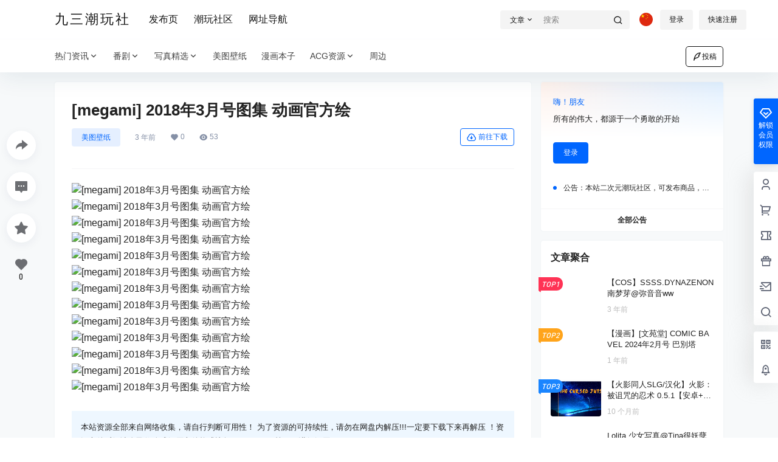

--- FILE ---
content_type: text/html; charset=utf-8
request_url: https://www.google.com/recaptcha/api2/aframe
body_size: 265
content:
<!DOCTYPE HTML><html><head><meta http-equiv="content-type" content="text/html; charset=UTF-8"></head><body><script nonce="9t9rmNM14zvy_rVsw_NtbQ">/** Anti-fraud and anti-abuse applications only. See google.com/recaptcha */ try{var clients={'sodar':'https://pagead2.googlesyndication.com/pagead/sodar?'};window.addEventListener("message",function(a){try{if(a.source===window.parent){var b=JSON.parse(a.data);var c=clients[b['id']];if(c){var d=document.createElement('img');d.src=c+b['params']+'&rc='+(localStorage.getItem("rc::a")?sessionStorage.getItem("rc::b"):"");window.document.body.appendChild(d);sessionStorage.setItem("rc::e",parseInt(sessionStorage.getItem("rc::e")||0)+1);localStorage.setItem("rc::h",'1764736011924');}}}catch(b){}});window.parent.postMessage("_grecaptcha_ready", "*");}catch(b){}</script></body></html>

--- FILE ---
content_type: text/css
request_url: https://www.93cool.com/wp-content/plugins/b2-language-switcher/css/language-switcher.css?ver=1.2.5
body_size: 313
content:
/* language-switcher.css */

.language-switcher {
    position: relative;
    display: inline-block;
    width: auto;
    text-align: center;
}

.lang-button {
    background: none;
    border: none;
    cursor: pointer;
    color: inherit;
    font-size: 14px;
    padding: 5px;
    display: flex;
    align-items: center;
}

.lang-button .language-icon, .lang-list .language-flag {
    width: 22px !important;
    height: 22px !important;
    margin-right: 5px;
    border-radius: 50%;
}
.lang-list {
    display: none;
    position: absolute;
    background-color: #fff;
    box-shadow: 0 2px 8px rgba(0,0,0,0.15);
    list-style: none;
    padding: 5px 0;
    margin: 0;
    z-index: 1000;
    min-width: 150px;
    max-height: 200px; /* 设置最大高度 */
    overflow-y: auto; /* 启用垂直滚动 */
}

.language-switcher:hover .lang-list {
    display: block;
}

.lang-list li {
    padding: 5px 15px;
}

.lang-list li a {
    text-decoration: none;
    color: #333;
    display: flex;
    align-items: center;
}

.lang-list li a:hover {
    color: #0e78f9; 
}

.social-top .change-theme>div a{
    margin-right: 0 !important;
        width: 100% !important;
    display: flex !important;
}
.change-theme button{
    margin-right: 0 !important;
}
.social-top .header-user{
    width: 150px;
    justify-content: space-between !important;
}
.change-theme > .user-tips{
    width: 35px;
    text-align: center;
}
.top-user-info{
    margin-left: 10px;
}
@media screen and (max-width:768px){
    .social-top .header-user{
        width: 136px;
        justify-content: flex-end !important;
    }
    .header-banner .change-theme .mobile-show{
        width: 35px;
        text-align: center;
    }
    .lang-list{
        left: -30px;
        top: 30px;
    }
}


--- FILE ---
content_type: image/svg+xml
request_url: https://www.93cool.com/wp-content/plugins/b2-language-switcher/icon/flags/chinese_traditional.svg
body_size: 938
content:
<?xml version="1.0" encoding="UTF-8" standalone="no"?>
<!-- Created with Sodipodi ("http://www.sodipodi.com/") -->
<svg id="svg378" xmlns:rdf="http://www.w3.org/1999/02/22-rdf-syntax-ns#" xmlns="http://www.w3.org/2000/svg" height="512" width="512" version="1" y="0" x="0" xmlns:cc="http://creativecommons.org/ns#" xmlns:dc="http://purl.org/dc/elements/1.1/">
 <metadata id="metadata3616">
  <rdf:RDF>
   <cc:Work rdf:about="">
    <dc:format>image/svg+xml</dc:format>
    <dc:type rdf:resource="http://purl.org/dc/dcmitype/StillImage"/>
   </cc:Work>
  </rdf:RDF>
 </metadata>
 <defs id="defs380">
  <clipPath id="clipPath10151" clipPathUnits="userSpaceOnUse">
   <rect id="rect10153" fill-opacity="0.67" height="744.09" width="744.09" y="-.000014248" x="164.85"/>
  </clipPath>
 </defs>
 <g id="flag" clip-path="url(#clipPath10151)" transform="matrix(.68808 0 0 .68808 -113.43 .0000098038)">
  <rect id="rect148" fill-rule="evenodd" transform="matrix(-1 0 0 -1 0 35.434)" height="744.09" width="1063" y="-708.66" x="-1063" stroke-width="1pt" fill="#ba0000"/>
  <g id="g694" transform="translate(-14.328 6.6066)">
   <g id="g669" transform="translate(6.25 -3.75)">
    <path id="path573" d="m524.45 357.28s-75.02-32.301-64.255-116c10.421-40.29 28.828-67.727 62.17-82.661 15.629-4.863 31.607-6.947 47.93-8.336-4.284 4.052-7.872 8.104-9.724 13.198-3.59 9.146-0.927 17.945 3.819 26.743 6.02 10.188 9.607 20.723 10.766 34.384 2.199 19.218-6.02 37.743-21.186 48.973-9.61 7.409-20.954 9.956-30.217 18.407-7.177 7.063-11.576 14.126-13.197 26.396-0.232 23.386 6.137 26.629 13.894 38.9z" fill-rule="evenodd" fill="#fff"/>
    <path id="path574" d="m510.21 236.18v-0.347" fill-rule="evenodd" stroke="#000" stroke-width="2.3449pt" fill="#ba0000"/>
    <path id="path575" d="m514.95 348.59c-29.18-25.82-26.63-90.76-4.4-112.41" stroke="#ba0000" stroke-width="2.3449pt" fill="none"/>
    <polygon id="polygon638" fill-rule="evenodd" transform="matrix(.13567 -.030684 .026985 .12909 441.38 191.89)" points="441.12 324.21 511.95 324.28 533.78 256.9 555.61 324.28 626.44 324.23 569.1 365.81 591.04 433.16 591.04 433.16 533.77 391.48 476.5 433.15 498.45 365.81" fill="#ba0000"/>
   </g>
   <g id="g674" transform="matrix(.29302 .95611 -.95611 .29302 725 -258.13)">
    <path id="path675" d="m524.45 357.28s-75.02-32.301-64.255-116c10.421-40.29 28.828-67.727 62.17-82.661 15.629-4.863 31.607-6.947 47.93-8.336-4.284 4.052-7.872 8.104-9.724 13.198-3.59 9.146-0.927 17.945 3.819 26.743 6.02 10.188 9.607 20.723 10.766 34.384 2.199 19.218-6.02 37.743-21.186 48.973-9.61 7.409-20.954 9.956-30.217 18.407-7.177 7.063-11.576 14.126-13.197 26.396-0.232 23.386 6.137 26.629 13.894 38.9z" fill-rule="evenodd" fill="#fff"/>
    <path id="path676" d="m510.21 236.18v-0.347" fill-rule="evenodd" stroke="#000" stroke-width="2.3449pt" fill="#ba0000"/>
    <path id="path677" d="m514.95 348.59c-29.18-25.82-26.63-90.76-4.4-112.41" stroke="#ba0000" stroke-width="2.3449pt" fill="none"/>
    <polygon id="polygon678" fill-rule="evenodd" transform="matrix(.13567 -.030684 .026985 .12909 441.38 191.89)" points="441.12 324.21 511.95 324.28 533.78 256.9 555.61 324.28 626.44 324.23 569.1 365.81 591.04 433.16 591.04 433.16 533.77 391.48 476.5 433.15 498.45 365.81" fill="#ba0000"/>
   </g>
   <g id="g679" transform="matrix(-.81354 .58150 -.58150 -.81354 1177.1 339.55)">
    <path id="path680" d="m524.45 357.28s-75.02-32.301-64.255-116c10.421-40.29 28.828-67.727 62.17-82.661 15.629-4.863 31.607-6.947 47.93-8.336-4.284 4.052-7.872 8.104-9.724 13.198-3.59 9.146-0.927 17.945 3.819 26.743 6.02 10.188 9.607 20.723 10.766 34.384 2.199 19.218-6.02 37.743-21.186 48.973-9.61 7.409-20.954 9.956-30.217 18.407-7.177 7.063-11.576 14.126-13.197 26.396-0.232 23.386 6.137 26.629 13.894 38.9z" fill-rule="evenodd" fill="#fff"/>
    <path id="path681" d="m510.21 236.18v-0.347" fill-rule="evenodd" stroke="#000" stroke-width="2.3449pt" fill="#ba0000"/>
    <path id="path682" d="m514.95 348.59c-29.18-25.82-26.63-90.76-4.4-112.41" stroke="#ba0000" stroke-width="2.3449pt" fill="none"/>
    <polygon id="polygon683" fill-rule="evenodd" transform="matrix(.13567 -.030684 .026985 .12909 441.38 191.89)" points="441.12 324.21 511.95 324.28 533.78 256.9 555.61 324.28 626.44 324.23 569.1 365.81 591.04 433.16 591.04 433.16 533.77 391.48 476.5 433.15 498.45 365.81" fill="#ba0000"/>
   </g>
   <g id="g684" transform="matrix(-.78657 -.61750 .61750 -.78657 732.78 966.96)">
    <path id="path685" d="m524.45 357.28s-75.02-32.301-64.255-116c10.421-40.29 28.828-67.727 62.17-82.661 15.629-4.863 31.607-6.947 47.93-8.336-4.284 4.052-7.872 8.104-9.724 13.198-3.59 9.146-0.927 17.945 3.819 26.743 6.02 10.188 9.607 20.723 10.766 34.384 2.199 19.218-6.02 37.743-21.186 48.973-9.61 7.409-20.954 9.956-30.217 18.407-7.177 7.063-11.576 14.126-13.197 26.396-0.232 23.386 6.137 26.629 13.894 38.9z" fill-rule="evenodd" fill="#fff"/>
    <path id="path686" d="m510.21 236.18v-0.347" fill-rule="evenodd" stroke="#000" stroke-width="2.3449pt" fill="#ba0000"/>
    <path id="path687" d="m514.95 348.59c-29.18-25.82-26.63-90.76-4.4-112.41" stroke="#ba0000" stroke-width="2.3449pt" fill="none"/>
    <polygon id="polygon688" fill-rule="evenodd" transform="matrix(.13567 -.030684 .026985 .12909 441.38 191.89)" points="441.12 324.21 511.95 324.28 533.78 256.9 555.61 324.28 626.44 324.23 569.1 365.81 591.04 433.16 591.04 433.16 533.77 391.48 476.5 433.15 498.45 365.81" fill="#ba0000"/>
   </g>
   <g id="g689" transform="matrix(.32107 -.94705 .94705 .32107 25.287 742.5)">
    <path id="path690" d="m524.45 357.28s-75.02-32.301-64.255-116c10.421-40.29 28.828-67.727 62.17-82.661 15.629-4.863 31.607-6.947 47.93-8.336-4.284 4.052-7.872 8.104-9.724 13.198-3.59 9.146-0.927 17.945 3.819 26.743 6.02 10.188 9.607 20.723 10.766 34.384 2.199 19.218-6.02 37.743-21.186 48.973-9.61 7.409-20.954 9.956-30.217 18.407-7.177 7.063-11.576 14.126-13.197 26.396-0.232 23.386 6.137 26.629 13.894 38.9z" fill-rule="evenodd" fill="#fff"/>
    <path id="path691" d="m510.21 236.18v-0.347" fill-rule="evenodd" stroke="#000" stroke-width="2.3449pt" fill="#ba0000"/>
    <path id="path692" d="m514.95 348.59c-29.18-25.82-26.63-90.76-4.4-112.41" stroke="#ba0000" stroke-width="2.3449pt" fill="none"/>
    <polygon id="polygon693" fill-rule="evenodd" transform="matrix(.13567 -.030684 .026985 .12909 441.38 191.89)" points="441.12 324.21 511.95 324.28 533.78 256.9 555.61 324.28 626.44 324.23 569.1 365.81 591.04 433.16 591.04 433.16 533.77 391.48 476.5 433.15 498.45 365.81" fill="#ba0000"/>
   </g>
  </g>
 </g>
</svg>


--- FILE ---
content_type: application/javascript
request_url: https://www.93cool.com/wp-content/plugins/b2-language-switcher/js/language-switcher.js?ver=1.2.5
body_size: 1179
content:
jQuery(document).ready(function($) {
    translate.listener.start();
    translate.selectLanguageTag.show = false;
    translate.setAutoDiscriminateLocalLanguage();
    translate.service.use('client.edge');

    var availableLanguages = b2_lang_switcher.available_languages; 
    var pluginUrl = b2_lang_switcher.plugin_url;
    var defaultLanguage = b2_lang_switcher.default_language;

    console.log('Available Languages:', availableLanguages);
    console.log('Plugin URL:', pluginUrl);
    console.log('Default Language:', defaultLanguage);

    function setCookie(name, value, days) {
        var expires = "";
        if (days) {
            var date = new Date();
            date.setTime(date.getTime() + (days * 24 * 60 * 60 * 1000));
            expires = "; expires=" + date.toUTCString();
        }
        document.cookie = name + "=" + (encodeURIComponent(value) || "") + expires + "; path=/";
    }

    function getCookie(name) {
        var nameEQ = name + "=";
        var ca = document.cookie.split(';');
        for(var i=0;i < ca.length;i++) {
            var c = ca[i];
            while (c.charAt(0)==' ') c = c.substring(1,c.length);
            if (c.indexOf(nameEQ) == 0) return decodeURIComponent(c.substring(nameEQ.length,c.length));
        }
        return null;
    }

    function getUrlParameter(name) {
        name = name.replace(/[\[]/, '\\[').replace(/[\]]/, '\\]');
        var regex = new RegExp('[\\?&]' + name + '=([^&#]*)');
        var results = regex.exec(location.search);
        return results === null ? null : decodeURIComponent(results[1].replace(/\+/g, ' '));
    }

    var urlLang = getUrlParameter('lang');
    var cookieLang = getCookie('preferred_language');
    var currentLanguage = urlLang || cookieLang || defaultLanguage;

    console.log('URL Language:', urlLang);
    console.log('Cookie Language:', cookieLang);
    console.log('Current Language:', currentLanguage);

    if (urlLang) {
        setCookie('preferred_language', urlLang, 30); 
    }

    translate.changeLanguage(currentLanguage);
    setTimeout(function() {
        translate.execute();
    }, 500);

    var langList = '<ul class="lang-list ignore">';
    $.each(availableLanguages, function(langKey, langLabel){
        var iconUrl = pluginUrl + 'icon/flags/' + langKey + '.svg';
        $.ajax({
            url: iconUrl,
            type: 'HEAD',
            async: false,
            success: function() {
            },
            error: function() {
                iconUrl = pluginUrl + 'icon/language.svg';
            }
        });

        var iconImg = '<img src="' + iconUrl + '" alt="' + langLabel + '" class="language-flag" /> ';
        langList += '<li><a href="#" class="change-language" data-lang="' + langKey + '">' + iconImg + '<span>' + langLabel + '</span></a></li>';
    });
    langList += '</ul>';

    var currentIconUrl = pluginUrl + 'icon/flags/' + currentLanguage + '.svg';
    $.ajax({
        url: currentIconUrl,
        type: 'HEAD',
        async: false,
        success: function() {
        },
        error: function() {
            currentIconUrl = pluginUrl + 'icon/language.svg';
        }
    });

    var currentIconImg = '<img src="' + currentIconUrl + '" alt="' + availableLanguages[currentLanguage] + '" class="language-icon" />';

    var langSwitcher = 
    '<div class="language-switcher">' +
        '<button class="lang-button">' +
            currentIconImg +
        '</button>' +
        langList +
    '</div>';

    $('.change-theme').each(function() {
        $(this).append(langSwitcher);
    });

    $('.language-switcher .lang-button').html(
        '<img src="' + currentIconUrl + '" alt="' + availableLanguages[currentLanguage] + '" class="language-icon" />'
    );

    $('.language-switcher').on('click', '.change-language', function(e) {
        e.preventDefault();
        var lang = $(this).data('lang');
        console.log('Language clicked:', lang);
        translate.changeLanguage(lang);
        translate.execute();

        setCookie('preferred_language', lang, 30); 

        var newIconUrl = pluginUrl + 'icon/flags/' + lang + '.svg';
        $.ajax({
            url: newIconUrl,
            type: 'HEAD',
            async: false,
            success: function() {
            },
            error: function() {
                newIconUrl = pluginUrl + 'icon/language.svg';
            }
        });

        console.log('New Icon URL:', newIconUrl);
        $('.language-switcher .lang-button').html('<img src="' + newIconUrl + '" alt="' + availableLanguages[lang] + '" class="language-icon" />');
        console.log('Icon updated successfully.');
    });

    if (window.location.search.indexOf('settings-updated=true') !== -1) {
        console.log('Settings updated, applying default language:', defaultLanguage);
        translate.changeLanguage(defaultLanguage);
        translate.execute();

        var updatedIconUrl = pluginUrl + 'icon/flags/' + defaultLanguage + '.svg';
        $.ajax({
            url: updatedIconUrl,
            type: 'HEAD',
            async: false,
            success: function() {},
            error: function() {
                updatedIconUrl = pluginUrl + 'icon/language.svg';
            }
        });

        $('.language-switcher .lang-button').html('<img src="' + updatedIconUrl + '" alt="' + availableLanguages[defaultLanguage] + '" class="language-icon" />');
        console.log('Default language applied:', defaultLanguage);
    }
});
